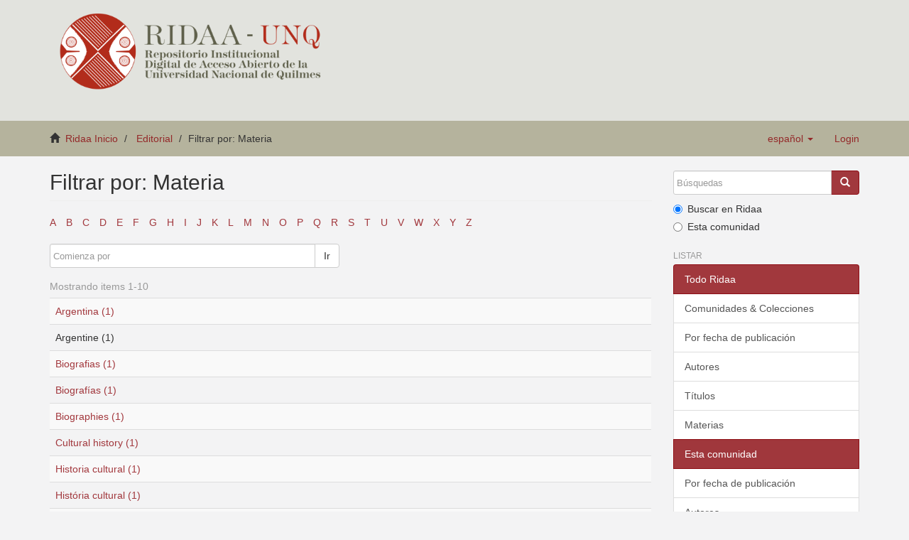

--- FILE ---
content_type: text/html;charset=utf-8
request_url: https://ridaa.unq.edu.ar/handle/20.500.11807/43/search-filter?filtertype_0=subject&filter_relational_operator_3=equals&filtertype_1=subject&filter_relational_operator_2=equals&filtertype_2=author&filtertype_3=subject&filter_0=Argentine&filter_2=Altamirano%2C+Carlos&filter_relational_operator_1=equals&filter_1=Rese%C3%B1as+bibliogr%C3%A1ficas&filter_relational_operator_0=equals&filter_3=Reviews&field=subject
body_size: 4793
content:
<!DOCTYPE html>
            <!--[if lt IE 7]> <html class="no-js lt-ie9 lt-ie8 lt-ie7" lang="en"> <![endif]-->
            <!--[if IE 7]>    <html class="no-js lt-ie9 lt-ie8" lang="en"> <![endif]-->
            <!--[if IE 8]>    <html class="no-js lt-ie9" lang="en"> <![endif]-->
            <!--[if gt IE 8]><!--> <html class="no-js" lang="en"> <!--<![endif]-->
            <head><META http-equiv="Content-Type" content="text/html; charset=UTF-8">
<meta content="text/html; charset=UTF-8" http-equiv="Content-Type">
<meta content="IE=edge,chrome=1" http-equiv="X-UA-Compatible">
<meta content="width=device-width,initial-scale=1" name="viewport">
<link rel="shortcut icon" href="/themes/Mirage2_UNQ/images/favicon.ico">
<link rel="apple-touch-icon" href="/themes/Mirage2_UNQ/images/apple-touch-icon.png">
<meta name="Generator" content="DSpace 5.2">
<link href="/themes/Mirage2_UNQ/styles/bootstrap-classic-mirage-colors-min.css" rel="stylesheet">
<link href="/themes/Mirage2_UNQ/styles/classic-mirage-style.css" rel="stylesheet">
<link href="/themes/Mirage2_UNQ/styles/dspace-bootstrap-tweaks.css" rel="stylesheet">
<link href="/themes/Mirage2_UNQ/styles/jquery-ui-1.10.3.custom.css" rel="stylesheet">
<link type="application/opensearchdescription+xml" rel="search" href="https://ridaa.unq.edu.ar:443/description.xml" title="DSpace">
<script>
                //Clear default text of emty text areas on focus
                function tFocus(element)
                {
                if (element.value == ' '){element.value='';}
                }
                //Clear default text of emty text areas on submit
                function tSubmit(form)
                {
                var defaultedElements = document.getElementsByTagName("textarea");
                for (var i=0; i != defaultedElements.length; i++){
                if (defaultedElements[i].value == ' '){
                defaultedElements[i].value='';}}
                }
                //Disable pressing 'enter' key to submit a form (otherwise pressing 'enter' causes a submission to start over)
                function disableEnterKey(e)
                {
                var key;

                if(window.event)
                key = window.event.keyCode;     //Internet Explorer
                else
                key = e.which;     //Firefox and Netscape

                if(key == 13)  //if "Enter" pressed, then disable!
                return false;
                else
                return true;
                }
            </script><!--[if lt IE 9]>
                <script src="/themes/Mirage2_UNQ/vendor/html5shiv/dist/html5shiv.js"> </script>
                <script src="/themes/Mirage2_UNQ/vendor/respond/respond.min.js"> </script>
                <![endif]--><script src="/themes/Mirage2_UNQ/vendor/modernizr/modernizr.js"> </script>
<title>Filtrar por: Materia</title>
</head><body>
<header>
<div role="navigation" class="navbar navbar-default navbar-static-top">
<div class="container">
<div class="navbar-header">
<button data-toggle="offcanvas" class="navbar-toggle" type="button"><span class="sr-only">Toggle navigation</span><span class="icon-bar"></span><span class="icon-bar"></span><span class="icon-bar"></span></button>
<div class="navbar-header pull-right visible-xs hidden-sm hidden-md hidden-lg">
<ul class="nav nav-pills pull-left ">
<li class="dropdown" id="ds-language-selection-xs">
<button data-toggle="dropdown" class="dropdown-toggle navbar-toggle navbar-link" role="button" href="#" id="language-dropdown-toggle-xs"><b aria-hidden="true" class="visible-xs glyphicon glyphicon-globe"></b></button>
<ul data-no-collapse="true" aria-labelledby="language-dropdown-toggle-xs" role="menu" class="dropdown-menu pull-right">
<li role="presentation" class="disabled">
<a href="https://ridaa.unq.edu.ar:443/handle/20.500.11807/43/search-filter?locale-attribute=es">espa&ntilde;ol</a>
</li>
<li role="presentation">
<a href="https://ridaa.unq.edu.ar:443/handle/20.500.11807/43/search-filter?locale-attribute=pt_BR">portugu&ecirc;s (Brasil)</a>
</li>
<li role="presentation">
<a href="https://ridaa.unq.edu.ar:443/handle/20.500.11807/43/search-filter?locale-attribute=en">English</a>
</li>
</ul>
</li>
<li>
<form method="get" action="/login" style="display: inline">
<button class="navbar-toggle navbar-link"><b aria-hidden="true" class="visible-xs glyphicon glyphicon-user"></b></button>
</form>
</li>
</ul>
</div>
</div>
<div style="float: left;">
<a style="display: block;" href="/"><img style="max-height: 140px;" src="/themes/Mirage2_UNQ//images/RIDAA.png"></a>
</div>
</div>
</div>
</header>
<div class="trail-wrapper">
<div class="container">
<div class="row">
<div style="max-width:70%;" class="col-xs-9">
<div class="breadcrumb dropdown visible-xs">
<a data-toggle="dropdown" class="dropdown-toggle" role="button" href="#" id="trail-dropdown-toggle">Filtrar por: Materia&nbsp;<b class="caret"></b></a>
<ul aria-labelledby="trail-dropdown-toggle" role="menu" class="dropdown-menu">
<li role="presentation">
<a role="menuitem" href="/"><i aria-hidden="true" class="glyphicon glyphicon-home"></i>&nbsp;
                        Ridaa Inicio</a>
</li>
<li role="presentation">
<a role="menuitem" href="/handle/20.500.11807/43">Editorial</a>
</li>
<li role="presentation" class="disabled">
<a href="#" role="menuitem">Filtrar por: Materia</a>
</li>
</ul>
</div>
<ul class="breadcrumb hidden-xs">
<li>
<i aria-hidden="true" class="glyphicon glyphicon-home"></i>&nbsp;
            <a href="/">Ridaa Inicio</a>
</li>
<li>
<a href="/handle/20.500.11807/43">Editorial</a>
</li>
<li class="active">Filtrar por: Materia</li>
</ul>
</div>
<div class="navbar-header pull-right hidden-xs">
<ul class="nav navbar-nav pull-left">
<li class="dropdown" id="ds-language-selection">
<a data-toggle="dropdown" class="dropdown-toggle" role="button" href="#" id="language-dropdown-toggle"><span class="hidden-xs">espa&ntilde;ol&nbsp;<b class="caret"></b></span></a>
<ul data-no-collapse="true" aria-labelledby="language-dropdown-toggle" role="menu" class="dropdown-menu pull-right">
<li role="presentation" class="disabled">
<a href="https://ridaa.unq.edu.ar:443/handle/20.500.11807/43/search-filter?locale-attribute=es">espa&ntilde;ol</a>
</li>
<li role="presentation">
<a href="https://ridaa.unq.edu.ar:443/handle/20.500.11807/43/search-filter?locale-attribute=pt_BR">portugu&ecirc;s (Brasil)</a>
</li>
<li role="presentation">
<a href="https://ridaa.unq.edu.ar:443/handle/20.500.11807/43/search-filter?locale-attribute=en">English</a>
</li>
</ul>
</li>
</ul>
<ul class="nav navbar-nav pull-left">
<li>
<a href="/login"><span class="hidden-xs">Login</span></a>
</li>
</ul>
<button type="button" class="navbar-toggle visible-sm" data-toggle="offcanvas"><span class="sr-only">Toggle navigation</span><span class="icon-bar"></span><span class="icon-bar"></span><span class="icon-bar"></span></button>
</div>
</div>
</div>
</div>
<div class="hidden" id="no-js-warning-wrapper">
<div id="no-js-warning">
<div class="notice failure">JavaScript is disabled for your browser. Some features of this site may not work without it.</div>
</div>
</div>
<div class="container" id="main-container">
<div class="row row-offcanvas row-offcanvas-right">
<div class="horizontal-slider clearfix">
<div class="col-xs-12 col-sm-12 col-md-9 main-content">
<div>
<h2 class="ds-div-head page-header first-page-header">Filtrar por: Materia</h2>
<div id="aspect_discovery_SearchFacetFilter_div_browse-by-subject" class="ds-static-div primary">
<div class="ds-static-div browse-navigation-wrapper">
<form id="aspect_discovery_SearchFacetFilter_div_filter-navigation" class="ds-interactive-div secondary navigation" action="/handle/20.500.11807/43/search-filter" method="post" onsubmit="javascript:tSubmit(this);">
<div class="ds-static-div row">
<div class="ds-static-div col-xs-4 col-sm-12">
<select class="ds-select-field form-control alphabet-select visible-xs alphabet-select visible-xs" name=""><option value="search-filter?field=subject&amp;filtertype_0=subject&amp;filter_relational_operator_3=equals&amp;filtertype_1=subject&amp;filter_relational_operator_2=equals&amp;filtertype_2=author&amp;filtertype_3=subject&amp;filter_0=Argentine&amp;filter_2=Altamirano%2C+Carlos&amp;filter_relational_operator_1=equals&amp;filter_1=Rese%C3%B1as+bibliogr%C3%A1ficas&amp;filter_relational_operator_0=equals&amp;filter_3=Reviews&amp;starts_with=a">A</option><option value="search-filter?field=subject&amp;filtertype_0=subject&amp;filter_relational_operator_3=equals&amp;filtertype_1=subject&amp;filter_relational_operator_2=equals&amp;filtertype_2=author&amp;filtertype_3=subject&amp;filter_0=Argentine&amp;filter_2=Altamirano%2C+Carlos&amp;filter_relational_operator_1=equals&amp;filter_1=Rese%C3%B1as+bibliogr%C3%A1ficas&amp;filter_relational_operator_0=equals&amp;filter_3=Reviews&amp;starts_with=b">B</option><option value="search-filter?field=subject&amp;filtertype_0=subject&amp;filter_relational_operator_3=equals&amp;filtertype_1=subject&amp;filter_relational_operator_2=equals&amp;filtertype_2=author&amp;filtertype_3=subject&amp;filter_0=Argentine&amp;filter_2=Altamirano%2C+Carlos&amp;filter_relational_operator_1=equals&amp;filter_1=Rese%C3%B1as+bibliogr%C3%A1ficas&amp;filter_relational_operator_0=equals&amp;filter_3=Reviews&amp;starts_with=c">C</option><option value="search-filter?field=subject&amp;filtertype_0=subject&amp;filter_relational_operator_3=equals&amp;filtertype_1=subject&amp;filter_relational_operator_2=equals&amp;filtertype_2=author&amp;filtertype_3=subject&amp;filter_0=Argentine&amp;filter_2=Altamirano%2C+Carlos&amp;filter_relational_operator_1=equals&amp;filter_1=Rese%C3%B1as+bibliogr%C3%A1ficas&amp;filter_relational_operator_0=equals&amp;filter_3=Reviews&amp;starts_with=d">D</option><option value="search-filter?field=subject&amp;filtertype_0=subject&amp;filter_relational_operator_3=equals&amp;filtertype_1=subject&amp;filter_relational_operator_2=equals&amp;filtertype_2=author&amp;filtertype_3=subject&amp;filter_0=Argentine&amp;filter_2=Altamirano%2C+Carlos&amp;filter_relational_operator_1=equals&amp;filter_1=Rese%C3%B1as+bibliogr%C3%A1ficas&amp;filter_relational_operator_0=equals&amp;filter_3=Reviews&amp;starts_with=e">E</option><option value="search-filter?field=subject&amp;filtertype_0=subject&amp;filter_relational_operator_3=equals&amp;filtertype_1=subject&amp;filter_relational_operator_2=equals&amp;filtertype_2=author&amp;filtertype_3=subject&amp;filter_0=Argentine&amp;filter_2=Altamirano%2C+Carlos&amp;filter_relational_operator_1=equals&amp;filter_1=Rese%C3%B1as+bibliogr%C3%A1ficas&amp;filter_relational_operator_0=equals&amp;filter_3=Reviews&amp;starts_with=f">F</option><option value="search-filter?field=subject&amp;filtertype_0=subject&amp;filter_relational_operator_3=equals&amp;filtertype_1=subject&amp;filter_relational_operator_2=equals&amp;filtertype_2=author&amp;filtertype_3=subject&amp;filter_0=Argentine&amp;filter_2=Altamirano%2C+Carlos&amp;filter_relational_operator_1=equals&amp;filter_1=Rese%C3%B1as+bibliogr%C3%A1ficas&amp;filter_relational_operator_0=equals&amp;filter_3=Reviews&amp;starts_with=g">G</option><option value="search-filter?field=subject&amp;filtertype_0=subject&amp;filter_relational_operator_3=equals&amp;filtertype_1=subject&amp;filter_relational_operator_2=equals&amp;filtertype_2=author&amp;filtertype_3=subject&amp;filter_0=Argentine&amp;filter_2=Altamirano%2C+Carlos&amp;filter_relational_operator_1=equals&amp;filter_1=Rese%C3%B1as+bibliogr%C3%A1ficas&amp;filter_relational_operator_0=equals&amp;filter_3=Reviews&amp;starts_with=h">H</option><option value="search-filter?field=subject&amp;filtertype_0=subject&amp;filter_relational_operator_3=equals&amp;filtertype_1=subject&amp;filter_relational_operator_2=equals&amp;filtertype_2=author&amp;filtertype_3=subject&amp;filter_0=Argentine&amp;filter_2=Altamirano%2C+Carlos&amp;filter_relational_operator_1=equals&amp;filter_1=Rese%C3%B1as+bibliogr%C3%A1ficas&amp;filter_relational_operator_0=equals&amp;filter_3=Reviews&amp;starts_with=i">I</option><option value="search-filter?field=subject&amp;filtertype_0=subject&amp;filter_relational_operator_3=equals&amp;filtertype_1=subject&amp;filter_relational_operator_2=equals&amp;filtertype_2=author&amp;filtertype_3=subject&amp;filter_0=Argentine&amp;filter_2=Altamirano%2C+Carlos&amp;filter_relational_operator_1=equals&amp;filter_1=Rese%C3%B1as+bibliogr%C3%A1ficas&amp;filter_relational_operator_0=equals&amp;filter_3=Reviews&amp;starts_with=j">J</option><option value="search-filter?field=subject&amp;filtertype_0=subject&amp;filter_relational_operator_3=equals&amp;filtertype_1=subject&amp;filter_relational_operator_2=equals&amp;filtertype_2=author&amp;filtertype_3=subject&amp;filter_0=Argentine&amp;filter_2=Altamirano%2C+Carlos&amp;filter_relational_operator_1=equals&amp;filter_1=Rese%C3%B1as+bibliogr%C3%A1ficas&amp;filter_relational_operator_0=equals&amp;filter_3=Reviews&amp;starts_with=k">K</option><option value="search-filter?field=subject&amp;filtertype_0=subject&amp;filter_relational_operator_3=equals&amp;filtertype_1=subject&amp;filter_relational_operator_2=equals&amp;filtertype_2=author&amp;filtertype_3=subject&amp;filter_0=Argentine&amp;filter_2=Altamirano%2C+Carlos&amp;filter_relational_operator_1=equals&amp;filter_1=Rese%C3%B1as+bibliogr%C3%A1ficas&amp;filter_relational_operator_0=equals&amp;filter_3=Reviews&amp;starts_with=l">L</option><option value="search-filter?field=subject&amp;filtertype_0=subject&amp;filter_relational_operator_3=equals&amp;filtertype_1=subject&amp;filter_relational_operator_2=equals&amp;filtertype_2=author&amp;filtertype_3=subject&amp;filter_0=Argentine&amp;filter_2=Altamirano%2C+Carlos&amp;filter_relational_operator_1=equals&amp;filter_1=Rese%C3%B1as+bibliogr%C3%A1ficas&amp;filter_relational_operator_0=equals&amp;filter_3=Reviews&amp;starts_with=m">M</option><option value="search-filter?field=subject&amp;filtertype_0=subject&amp;filter_relational_operator_3=equals&amp;filtertype_1=subject&amp;filter_relational_operator_2=equals&amp;filtertype_2=author&amp;filtertype_3=subject&amp;filter_0=Argentine&amp;filter_2=Altamirano%2C+Carlos&amp;filter_relational_operator_1=equals&amp;filter_1=Rese%C3%B1as+bibliogr%C3%A1ficas&amp;filter_relational_operator_0=equals&amp;filter_3=Reviews&amp;starts_with=n">N</option><option value="search-filter?field=subject&amp;filtertype_0=subject&amp;filter_relational_operator_3=equals&amp;filtertype_1=subject&amp;filter_relational_operator_2=equals&amp;filtertype_2=author&amp;filtertype_3=subject&amp;filter_0=Argentine&amp;filter_2=Altamirano%2C+Carlos&amp;filter_relational_operator_1=equals&amp;filter_1=Rese%C3%B1as+bibliogr%C3%A1ficas&amp;filter_relational_operator_0=equals&amp;filter_3=Reviews&amp;starts_with=o">O</option><option value="search-filter?field=subject&amp;filtertype_0=subject&amp;filter_relational_operator_3=equals&amp;filtertype_1=subject&amp;filter_relational_operator_2=equals&amp;filtertype_2=author&amp;filtertype_3=subject&amp;filter_0=Argentine&amp;filter_2=Altamirano%2C+Carlos&amp;filter_relational_operator_1=equals&amp;filter_1=Rese%C3%B1as+bibliogr%C3%A1ficas&amp;filter_relational_operator_0=equals&amp;filter_3=Reviews&amp;starts_with=p">P</option><option value="search-filter?field=subject&amp;filtertype_0=subject&amp;filter_relational_operator_3=equals&amp;filtertype_1=subject&amp;filter_relational_operator_2=equals&amp;filtertype_2=author&amp;filtertype_3=subject&amp;filter_0=Argentine&amp;filter_2=Altamirano%2C+Carlos&amp;filter_relational_operator_1=equals&amp;filter_1=Rese%C3%B1as+bibliogr%C3%A1ficas&amp;filter_relational_operator_0=equals&amp;filter_3=Reviews&amp;starts_with=q">Q</option><option value="search-filter?field=subject&amp;filtertype_0=subject&amp;filter_relational_operator_3=equals&amp;filtertype_1=subject&amp;filter_relational_operator_2=equals&amp;filtertype_2=author&amp;filtertype_3=subject&amp;filter_0=Argentine&amp;filter_2=Altamirano%2C+Carlos&amp;filter_relational_operator_1=equals&amp;filter_1=Rese%C3%B1as+bibliogr%C3%A1ficas&amp;filter_relational_operator_0=equals&amp;filter_3=Reviews&amp;starts_with=r">R</option><option value="search-filter?field=subject&amp;filtertype_0=subject&amp;filter_relational_operator_3=equals&amp;filtertype_1=subject&amp;filter_relational_operator_2=equals&amp;filtertype_2=author&amp;filtertype_3=subject&amp;filter_0=Argentine&amp;filter_2=Altamirano%2C+Carlos&amp;filter_relational_operator_1=equals&amp;filter_1=Rese%C3%B1as+bibliogr%C3%A1ficas&amp;filter_relational_operator_0=equals&amp;filter_3=Reviews&amp;starts_with=s">S</option><option value="search-filter?field=subject&amp;filtertype_0=subject&amp;filter_relational_operator_3=equals&amp;filtertype_1=subject&amp;filter_relational_operator_2=equals&amp;filtertype_2=author&amp;filtertype_3=subject&amp;filter_0=Argentine&amp;filter_2=Altamirano%2C+Carlos&amp;filter_relational_operator_1=equals&amp;filter_1=Rese%C3%B1as+bibliogr%C3%A1ficas&amp;filter_relational_operator_0=equals&amp;filter_3=Reviews&amp;starts_with=t">T</option><option value="search-filter?field=subject&amp;filtertype_0=subject&amp;filter_relational_operator_3=equals&amp;filtertype_1=subject&amp;filter_relational_operator_2=equals&amp;filtertype_2=author&amp;filtertype_3=subject&amp;filter_0=Argentine&amp;filter_2=Altamirano%2C+Carlos&amp;filter_relational_operator_1=equals&amp;filter_1=Rese%C3%B1as+bibliogr%C3%A1ficas&amp;filter_relational_operator_0=equals&amp;filter_3=Reviews&amp;starts_with=u">U</option><option value="search-filter?field=subject&amp;filtertype_0=subject&amp;filter_relational_operator_3=equals&amp;filtertype_1=subject&amp;filter_relational_operator_2=equals&amp;filtertype_2=author&amp;filtertype_3=subject&amp;filter_0=Argentine&amp;filter_2=Altamirano%2C+Carlos&amp;filter_relational_operator_1=equals&amp;filter_1=Rese%C3%B1as+bibliogr%C3%A1ficas&amp;filter_relational_operator_0=equals&amp;filter_3=Reviews&amp;starts_with=v">V</option><option value="search-filter?field=subject&amp;filtertype_0=subject&amp;filter_relational_operator_3=equals&amp;filtertype_1=subject&amp;filter_relational_operator_2=equals&amp;filtertype_2=author&amp;filtertype_3=subject&amp;filter_0=Argentine&amp;filter_2=Altamirano%2C+Carlos&amp;filter_relational_operator_1=equals&amp;filter_1=Rese%C3%B1as+bibliogr%C3%A1ficas&amp;filter_relational_operator_0=equals&amp;filter_3=Reviews&amp;starts_with=w">W</option><option value="search-filter?field=subject&amp;filtertype_0=subject&amp;filter_relational_operator_3=equals&amp;filtertype_1=subject&amp;filter_relational_operator_2=equals&amp;filtertype_2=author&amp;filtertype_3=subject&amp;filter_0=Argentine&amp;filter_2=Altamirano%2C+Carlos&amp;filter_relational_operator_1=equals&amp;filter_1=Rese%C3%B1as+bibliogr%C3%A1ficas&amp;filter_relational_operator_0=equals&amp;filter_3=Reviews&amp;starts_with=x">X</option><option value="search-filter?field=subject&amp;filtertype_0=subject&amp;filter_relational_operator_3=equals&amp;filtertype_1=subject&amp;filter_relational_operator_2=equals&amp;filtertype_2=author&amp;filtertype_3=subject&amp;filter_0=Argentine&amp;filter_2=Altamirano%2C+Carlos&amp;filter_relational_operator_1=equals&amp;filter_1=Rese%C3%B1as+bibliogr%C3%A1ficas&amp;filter_relational_operator_0=equals&amp;filter_3=Reviews&amp;starts_with=y">Y</option><option value="search-filter?field=subject&amp;filtertype_0=subject&amp;filter_relational_operator_3=equals&amp;filtertype_1=subject&amp;filter_relational_operator_2=equals&amp;filtertype_2=author&amp;filtertype_3=subject&amp;filter_0=Argentine&amp;filter_2=Altamirano%2C+Carlos&amp;filter_relational_operator_1=equals&amp;filter_1=Rese%C3%B1as+bibliogr%C3%A1ficas&amp;filter_relational_operator_0=equals&amp;filter_3=Reviews&amp;starts_with=z">Z</option></select>
<ul id="aspect_discovery_SearchFacetFilter_list_jump-list" class="ds-simple-list alphabet list-inline hidden-xs">
<li class="ds-simple-list-item">
<a href="search-filter?field=subject&filtertype_0=subject&filter_relational_operator_3=equals&filtertype_1=subject&filter_relational_operator_2=equals&filtertype_2=author&filtertype_3=subject&filter_0=Argentine&filter_2=Altamirano%2C+Carlos&filter_relational_operator_1=equals&filter_1=Rese%C3%B1as+bibliogr%C3%A1ficas&filter_relational_operator_0=equals&filter_3=Reviews&starts_with=a">A</a>
</li>
<li class="ds-simple-list-item">
<a href="search-filter?field=subject&filtertype_0=subject&filter_relational_operator_3=equals&filtertype_1=subject&filter_relational_operator_2=equals&filtertype_2=author&filtertype_3=subject&filter_0=Argentine&filter_2=Altamirano%2C+Carlos&filter_relational_operator_1=equals&filter_1=Rese%C3%B1as+bibliogr%C3%A1ficas&filter_relational_operator_0=equals&filter_3=Reviews&starts_with=b">B</a>
</li>
<li class="ds-simple-list-item">
<a href="search-filter?field=subject&filtertype_0=subject&filter_relational_operator_3=equals&filtertype_1=subject&filter_relational_operator_2=equals&filtertype_2=author&filtertype_3=subject&filter_0=Argentine&filter_2=Altamirano%2C+Carlos&filter_relational_operator_1=equals&filter_1=Rese%C3%B1as+bibliogr%C3%A1ficas&filter_relational_operator_0=equals&filter_3=Reviews&starts_with=c">C</a>
</li>
<li class="ds-simple-list-item">
<a href="search-filter?field=subject&filtertype_0=subject&filter_relational_operator_3=equals&filtertype_1=subject&filter_relational_operator_2=equals&filtertype_2=author&filtertype_3=subject&filter_0=Argentine&filter_2=Altamirano%2C+Carlos&filter_relational_operator_1=equals&filter_1=Rese%C3%B1as+bibliogr%C3%A1ficas&filter_relational_operator_0=equals&filter_3=Reviews&starts_with=d">D</a>
</li>
<li class="ds-simple-list-item">
<a href="search-filter?field=subject&filtertype_0=subject&filter_relational_operator_3=equals&filtertype_1=subject&filter_relational_operator_2=equals&filtertype_2=author&filtertype_3=subject&filter_0=Argentine&filter_2=Altamirano%2C+Carlos&filter_relational_operator_1=equals&filter_1=Rese%C3%B1as+bibliogr%C3%A1ficas&filter_relational_operator_0=equals&filter_3=Reviews&starts_with=e">E</a>
</li>
<li class="ds-simple-list-item">
<a href="search-filter?field=subject&filtertype_0=subject&filter_relational_operator_3=equals&filtertype_1=subject&filter_relational_operator_2=equals&filtertype_2=author&filtertype_3=subject&filter_0=Argentine&filter_2=Altamirano%2C+Carlos&filter_relational_operator_1=equals&filter_1=Rese%C3%B1as+bibliogr%C3%A1ficas&filter_relational_operator_0=equals&filter_3=Reviews&starts_with=f">F</a>
</li>
<li class="ds-simple-list-item">
<a href="search-filter?field=subject&filtertype_0=subject&filter_relational_operator_3=equals&filtertype_1=subject&filter_relational_operator_2=equals&filtertype_2=author&filtertype_3=subject&filter_0=Argentine&filter_2=Altamirano%2C+Carlos&filter_relational_operator_1=equals&filter_1=Rese%C3%B1as+bibliogr%C3%A1ficas&filter_relational_operator_0=equals&filter_3=Reviews&starts_with=g">G</a>
</li>
<li class="ds-simple-list-item">
<a href="search-filter?field=subject&filtertype_0=subject&filter_relational_operator_3=equals&filtertype_1=subject&filter_relational_operator_2=equals&filtertype_2=author&filtertype_3=subject&filter_0=Argentine&filter_2=Altamirano%2C+Carlos&filter_relational_operator_1=equals&filter_1=Rese%C3%B1as+bibliogr%C3%A1ficas&filter_relational_operator_0=equals&filter_3=Reviews&starts_with=h">H</a>
</li>
<li class="ds-simple-list-item">
<a href="search-filter?field=subject&filtertype_0=subject&filter_relational_operator_3=equals&filtertype_1=subject&filter_relational_operator_2=equals&filtertype_2=author&filtertype_3=subject&filter_0=Argentine&filter_2=Altamirano%2C+Carlos&filter_relational_operator_1=equals&filter_1=Rese%C3%B1as+bibliogr%C3%A1ficas&filter_relational_operator_0=equals&filter_3=Reviews&starts_with=i">I</a>
</li>
<li class="ds-simple-list-item">
<a href="search-filter?field=subject&filtertype_0=subject&filter_relational_operator_3=equals&filtertype_1=subject&filter_relational_operator_2=equals&filtertype_2=author&filtertype_3=subject&filter_0=Argentine&filter_2=Altamirano%2C+Carlos&filter_relational_operator_1=equals&filter_1=Rese%C3%B1as+bibliogr%C3%A1ficas&filter_relational_operator_0=equals&filter_3=Reviews&starts_with=j">J</a>
</li>
<li class="ds-simple-list-item">
<a href="search-filter?field=subject&filtertype_0=subject&filter_relational_operator_3=equals&filtertype_1=subject&filter_relational_operator_2=equals&filtertype_2=author&filtertype_3=subject&filter_0=Argentine&filter_2=Altamirano%2C+Carlos&filter_relational_operator_1=equals&filter_1=Rese%C3%B1as+bibliogr%C3%A1ficas&filter_relational_operator_0=equals&filter_3=Reviews&starts_with=k">K</a>
</li>
<li class="ds-simple-list-item">
<a href="search-filter?field=subject&filtertype_0=subject&filter_relational_operator_3=equals&filtertype_1=subject&filter_relational_operator_2=equals&filtertype_2=author&filtertype_3=subject&filter_0=Argentine&filter_2=Altamirano%2C+Carlos&filter_relational_operator_1=equals&filter_1=Rese%C3%B1as+bibliogr%C3%A1ficas&filter_relational_operator_0=equals&filter_3=Reviews&starts_with=l">L</a>
</li>
<li class="ds-simple-list-item">
<a href="search-filter?field=subject&filtertype_0=subject&filter_relational_operator_3=equals&filtertype_1=subject&filter_relational_operator_2=equals&filtertype_2=author&filtertype_3=subject&filter_0=Argentine&filter_2=Altamirano%2C+Carlos&filter_relational_operator_1=equals&filter_1=Rese%C3%B1as+bibliogr%C3%A1ficas&filter_relational_operator_0=equals&filter_3=Reviews&starts_with=m">M</a>
</li>
<li class="ds-simple-list-item">
<a href="search-filter?field=subject&filtertype_0=subject&filter_relational_operator_3=equals&filtertype_1=subject&filter_relational_operator_2=equals&filtertype_2=author&filtertype_3=subject&filter_0=Argentine&filter_2=Altamirano%2C+Carlos&filter_relational_operator_1=equals&filter_1=Rese%C3%B1as+bibliogr%C3%A1ficas&filter_relational_operator_0=equals&filter_3=Reviews&starts_with=n">N</a>
</li>
<li class="ds-simple-list-item">
<a href="search-filter?field=subject&filtertype_0=subject&filter_relational_operator_3=equals&filtertype_1=subject&filter_relational_operator_2=equals&filtertype_2=author&filtertype_3=subject&filter_0=Argentine&filter_2=Altamirano%2C+Carlos&filter_relational_operator_1=equals&filter_1=Rese%C3%B1as+bibliogr%C3%A1ficas&filter_relational_operator_0=equals&filter_3=Reviews&starts_with=o">O</a>
</li>
<li class="ds-simple-list-item">
<a href="search-filter?field=subject&filtertype_0=subject&filter_relational_operator_3=equals&filtertype_1=subject&filter_relational_operator_2=equals&filtertype_2=author&filtertype_3=subject&filter_0=Argentine&filter_2=Altamirano%2C+Carlos&filter_relational_operator_1=equals&filter_1=Rese%C3%B1as+bibliogr%C3%A1ficas&filter_relational_operator_0=equals&filter_3=Reviews&starts_with=p">P</a>
</li>
<li class="ds-simple-list-item">
<a href="search-filter?field=subject&filtertype_0=subject&filter_relational_operator_3=equals&filtertype_1=subject&filter_relational_operator_2=equals&filtertype_2=author&filtertype_3=subject&filter_0=Argentine&filter_2=Altamirano%2C+Carlos&filter_relational_operator_1=equals&filter_1=Rese%C3%B1as+bibliogr%C3%A1ficas&filter_relational_operator_0=equals&filter_3=Reviews&starts_with=q">Q</a>
</li>
<li class="ds-simple-list-item">
<a href="search-filter?field=subject&filtertype_0=subject&filter_relational_operator_3=equals&filtertype_1=subject&filter_relational_operator_2=equals&filtertype_2=author&filtertype_3=subject&filter_0=Argentine&filter_2=Altamirano%2C+Carlos&filter_relational_operator_1=equals&filter_1=Rese%C3%B1as+bibliogr%C3%A1ficas&filter_relational_operator_0=equals&filter_3=Reviews&starts_with=r">R</a>
</li>
<li class="ds-simple-list-item">
<a href="search-filter?field=subject&filtertype_0=subject&filter_relational_operator_3=equals&filtertype_1=subject&filter_relational_operator_2=equals&filtertype_2=author&filtertype_3=subject&filter_0=Argentine&filter_2=Altamirano%2C+Carlos&filter_relational_operator_1=equals&filter_1=Rese%C3%B1as+bibliogr%C3%A1ficas&filter_relational_operator_0=equals&filter_3=Reviews&starts_with=s">S</a>
</li>
<li class="ds-simple-list-item">
<a href="search-filter?field=subject&filtertype_0=subject&filter_relational_operator_3=equals&filtertype_1=subject&filter_relational_operator_2=equals&filtertype_2=author&filtertype_3=subject&filter_0=Argentine&filter_2=Altamirano%2C+Carlos&filter_relational_operator_1=equals&filter_1=Rese%C3%B1as+bibliogr%C3%A1ficas&filter_relational_operator_0=equals&filter_3=Reviews&starts_with=t">T</a>
</li>
<li class="ds-simple-list-item">
<a href="search-filter?field=subject&filtertype_0=subject&filter_relational_operator_3=equals&filtertype_1=subject&filter_relational_operator_2=equals&filtertype_2=author&filtertype_3=subject&filter_0=Argentine&filter_2=Altamirano%2C+Carlos&filter_relational_operator_1=equals&filter_1=Rese%C3%B1as+bibliogr%C3%A1ficas&filter_relational_operator_0=equals&filter_3=Reviews&starts_with=u">U</a>
</li>
<li class="ds-simple-list-item">
<a href="search-filter?field=subject&filtertype_0=subject&filter_relational_operator_3=equals&filtertype_1=subject&filter_relational_operator_2=equals&filtertype_2=author&filtertype_3=subject&filter_0=Argentine&filter_2=Altamirano%2C+Carlos&filter_relational_operator_1=equals&filter_1=Rese%C3%B1as+bibliogr%C3%A1ficas&filter_relational_operator_0=equals&filter_3=Reviews&starts_with=v">V</a>
</li>
<li class="ds-simple-list-item">
<a href="search-filter?field=subject&filtertype_0=subject&filter_relational_operator_3=equals&filtertype_1=subject&filter_relational_operator_2=equals&filtertype_2=author&filtertype_3=subject&filter_0=Argentine&filter_2=Altamirano%2C+Carlos&filter_relational_operator_1=equals&filter_1=Rese%C3%B1as+bibliogr%C3%A1ficas&filter_relational_operator_0=equals&filter_3=Reviews&starts_with=w">W</a>
</li>
<li class="ds-simple-list-item">
<a href="search-filter?field=subject&filtertype_0=subject&filter_relational_operator_3=equals&filtertype_1=subject&filter_relational_operator_2=equals&filtertype_2=author&filtertype_3=subject&filter_0=Argentine&filter_2=Altamirano%2C+Carlos&filter_relational_operator_1=equals&filter_1=Rese%C3%B1as+bibliogr%C3%A1ficas&filter_relational_operator_0=equals&filter_3=Reviews&starts_with=x">X</a>
</li>
<li class="ds-simple-list-item">
<a href="search-filter?field=subject&filtertype_0=subject&filter_relational_operator_3=equals&filtertype_1=subject&filter_relational_operator_2=equals&filtertype_2=author&filtertype_3=subject&filter_0=Argentine&filter_2=Altamirano%2C+Carlos&filter_relational_operator_1=equals&filter_1=Rese%C3%B1as+bibliogr%C3%A1ficas&filter_relational_operator_0=equals&filter_3=Reviews&starts_with=y">Y</a>
</li>
<li class="ds-simple-list-item">
<a href="search-filter?field=subject&filtertype_0=subject&filter_relational_operator_3=equals&filtertype_1=subject&filter_relational_operator_2=equals&filtertype_2=author&filtertype_3=subject&filter_0=Argentine&filter_2=Altamirano%2C+Carlos&filter_relational_operator_1=equals&filter_1=Rese%C3%B1as+bibliogr%C3%A1ficas&filter_relational_operator_0=equals&filter_3=Reviews&starts_with=z">Z</a>
</li>
</ul>
</div>
<div class="ds-static-div col-xs-8 col-sm-12">
<p class="ds-paragraph">
<input id="aspect_discovery_SearchFacetFilter_field_field" class="ds-hidden-field form-control" name="field" type="hidden" value="subject">
</p>
<p class="ds-paragraph">
<input id="aspect_discovery_SearchFacetFilter_field_filtertype_0" class="ds-hidden-field form-control" name="filtertype_0" type="hidden" value="subject">
</p>
<p class="ds-paragraph">
<input id="aspect_discovery_SearchFacetFilter_field_filter_relational_operator_3" class="ds-hidden-field form-control" name="filter_relational_operator_3" type="hidden" value="equals">
</p>
<p class="ds-paragraph">
<input id="aspect_discovery_SearchFacetFilter_field_filtertype_1" class="ds-hidden-field form-control" name="filtertype_1" type="hidden" value="subject">
</p>
<p class="ds-paragraph">
<input id="aspect_discovery_SearchFacetFilter_field_filter_relational_operator_2" class="ds-hidden-field form-control" name="filter_relational_operator_2" type="hidden" value="equals">
</p>
<p class="ds-paragraph">
<input id="aspect_discovery_SearchFacetFilter_field_filtertype_2" class="ds-hidden-field form-control" name="filtertype_2" type="hidden" value="author">
</p>
<p class="ds-paragraph">
<input id="aspect_discovery_SearchFacetFilter_field_filtertype_3" class="ds-hidden-field form-control" name="filtertype_3" type="hidden" value="subject">
</p>
<p class="ds-paragraph">
<input id="aspect_discovery_SearchFacetFilter_field_filter_0" class="ds-hidden-field form-control" name="filter_0" type="hidden" value="Argentine">
</p>
<p class="ds-paragraph">
<input id="aspect_discovery_SearchFacetFilter_field_filter_2" class="ds-hidden-field form-control" name="filter_2" type="hidden" value="Altamirano, Carlos">
</p>
<p class="ds-paragraph">
<input id="aspect_discovery_SearchFacetFilter_field_filter_relational_operator_1" class="ds-hidden-field form-control" name="filter_relational_operator_1" type="hidden" value="equals">
</p>
<p class="ds-paragraph">
<input id="aspect_discovery_SearchFacetFilter_field_filter_1" class="ds-hidden-field form-control" name="filter_1" type="hidden" value="Rese&ntilde;as bibliogr&aacute;ficas">
</p>
<p class="ds-paragraph">
<input id="aspect_discovery_SearchFacetFilter_field_filter_relational_operator_0" class="ds-hidden-field form-control" name="filter_relational_operator_0" type="hidden" value="equals">
</p>
<p class="ds-paragraph">
<input id="aspect_discovery_SearchFacetFilter_field_filter_3" class="ds-hidden-field form-control" name="filter_3" type="hidden" value="Reviews">
</p>
<div class="row">
<div class="col-xs-12 col-sm-6">
<p class="input-group">
<input id="aspect_discovery_SearchFacetFilter_field_starts_with" class="ds-text-field form-control" placeholder="Comienza por" name="starts_with" type="text" value="" title="o indique las primeras letras:"><span class="input-group-btn"><button id="aspect_discovery_SearchFacetFilter_field_submit" class="ds-button-field btn btn-default" name="submit" type="submit">Ir</button></span>
</p>
</div>
</div>
</div>
</div>
</form>
</div>
</div>
<div class="pagination-simple clearfix top">
<p class="pagination-info">Mostrando items 1-10</p>
</div>
<div id="aspect_discovery_SearchFacetFilter_div_browse-by-subject-results" class="ds-static-div primary">
<div class="table-responsive">
<table id="aspect_discovery_SearchFacetFilter_table_browse-by-subject-results" class="ds-table table table-striped table-hover">
<tr class="ds-table-row odd">
<td class="ds-table-cell odd"><a href="/handle/20.500.11807/43/discover?field=subject&filtertype_0=subject&filter_relational_operator_3=equals&filtertype_1=subject&filter_relational_operator_2=equals&filtertype_2=author&filtertype_3=subject&filter_0=Argentine&filter_2=Altamirano%2C+Carlos&filter_relational_operator_1=equals&filter_1=Rese%C3%B1as+bibliogr%C3%A1ficas&filter_relational_operator_0=equals&filter_3=Reviews&filtertype=subject&filter_relational_operator=equals&filter=Argentina">Argentina (1)</a></td>
</tr>
<tr class="ds-table-row even">
<td class="ds-table-cell odd">Argentine (1)</td>
</tr>
<tr class="ds-table-row odd">
<td class="ds-table-cell odd"><a href="/handle/20.500.11807/43/discover?field=subject&filtertype_0=subject&filter_relational_operator_3=equals&filtertype_1=subject&filter_relational_operator_2=equals&filtertype_2=author&filtertype_3=subject&filter_0=Argentine&filter_2=Altamirano%2C+Carlos&filter_relational_operator_1=equals&filter_1=Rese%C3%B1as+bibliogr%C3%A1ficas&filter_relational_operator_0=equals&filter_3=Reviews&filtertype=subject&filter_relational_operator=equals&filter=Biografias">Biografias (1)</a></td>
</tr>
<tr class="ds-table-row even">
<td class="ds-table-cell odd"><a href="/handle/20.500.11807/43/discover?field=subject&filtertype_0=subject&filter_relational_operator_3=equals&filtertype_1=subject&filter_relational_operator_2=equals&filtertype_2=author&filtertype_3=subject&filter_0=Argentine&filter_2=Altamirano%2C+Carlos&filter_relational_operator_1=equals&filter_1=Rese%C3%B1as+bibliogr%C3%A1ficas&filter_relational_operator_0=equals&filter_3=Reviews&filtertype=subject&filter_relational_operator=equals&filter=Biograf%C3%ADas">Biograf&iacute;as (1)</a></td>
</tr>
<tr class="ds-table-row odd">
<td class="ds-table-cell odd"><a href="/handle/20.500.11807/43/discover?field=subject&filtertype_0=subject&filter_relational_operator_3=equals&filtertype_1=subject&filter_relational_operator_2=equals&filtertype_2=author&filtertype_3=subject&filter_0=Argentine&filter_2=Altamirano%2C+Carlos&filter_relational_operator_1=equals&filter_1=Rese%C3%B1as+bibliogr%C3%A1ficas&filter_relational_operator_0=equals&filter_3=Reviews&filtertype=subject&filter_relational_operator=equals&filter=Biographies">Biographies (1)</a></td>
</tr>
<tr class="ds-table-row even">
<td class="ds-table-cell odd"><a href="/handle/20.500.11807/43/discover?field=subject&filtertype_0=subject&filter_relational_operator_3=equals&filtertype_1=subject&filter_relational_operator_2=equals&filtertype_2=author&filtertype_3=subject&filter_0=Argentine&filter_2=Altamirano%2C+Carlos&filter_relational_operator_1=equals&filter_1=Rese%C3%B1as+bibliogr%C3%A1ficas&filter_relational_operator_0=equals&filter_3=Reviews&filtertype=subject&filter_relational_operator=equals&filter=Cultural+history">Cultural history (1)</a></td>
</tr>
<tr class="ds-table-row odd">
<td class="ds-table-cell odd"><a href="/handle/20.500.11807/43/discover?field=subject&filtertype_0=subject&filter_relational_operator_3=equals&filtertype_1=subject&filter_relational_operator_2=equals&filtertype_2=author&filtertype_3=subject&filter_0=Argentine&filter_2=Altamirano%2C+Carlos&filter_relational_operator_1=equals&filter_1=Rese%C3%B1as+bibliogr%C3%A1ficas&filter_relational_operator_0=equals&filter_3=Reviews&filtertype=subject&filter_relational_operator=equals&filter=Historia+cultural">Historia cultural (1)</a></td>
</tr>
<tr class="ds-table-row even">
<td class="ds-table-cell odd"><a href="/handle/20.500.11807/43/discover?field=subject&filtertype_0=subject&filter_relational_operator_3=equals&filtertype_1=subject&filter_relational_operator_2=equals&filtertype_2=author&filtertype_3=subject&filter_0=Argentine&filter_2=Altamirano%2C+Carlos&filter_relational_operator_1=equals&filter_1=Rese%C3%B1as+bibliogr%C3%A1ficas&filter_relational_operator_0=equals&filter_3=Reviews&filtertype=subject&filter_relational_operator=equals&filter=Hist%C3%B3ria+cultural">Hist&oacute;ria cultural (1)</a></td>
</tr>
<tr class="ds-table-row odd">
<td class="ds-table-cell odd"><a href="/handle/20.500.11807/43/discover?field=subject&filtertype_0=subject&filter_relational_operator_3=equals&filtertype_1=subject&filter_relational_operator_2=equals&filtertype_2=author&filtertype_3=subject&filter_0=Argentine&filter_2=Altamirano%2C+Carlos&filter_relational_operator_1=equals&filter_1=Rese%C3%B1as+bibliogr%C3%A1ficas&filter_relational_operator_0=equals&filter_3=Reviews&filtertype=subject&filter_relational_operator=equals&filter=Lida%2C+Mar%C3%ADa+Rosa%2C+1910-1962">Lida, Mar&iacute;a Rosa, 1910-1962 (1)</a></td>
</tr>
<tr class="ds-table-row even">
<td class="ds-table-cell odd"><a href="/handle/20.500.11807/43/discover?field=subject&filtertype_0=subject&filter_relational_operator_3=equals&filtertype_1=subject&filter_relational_operator_2=equals&filtertype_2=author&filtertype_3=subject&filter_0=Argentine&filter_2=Altamirano%2C+Carlos&filter_relational_operator_1=equals&filter_1=Rese%C3%B1as+bibliogr%C3%A1ficas&filter_relational_operator_0=equals&filter_3=Reviews&filtertype=subject&filter_relational_operator=equals&filter=Lida%2C+Raimundo%2C+1908-1979">Lida, Raimundo, 1908-1979 (1)</a></td>
</tr>
</table>
</div>
</div>
<div class="pagination-simple clearfix bottom">
<ul class="pagination">
<li class="previous disabled">
<a class="previous-page-link" href="">&laquo;</a>
</li>
<li class="next pull-right">
<a class="next-page-link" href="search-filter?field=subject&offset=10&filtertype_0=subject&filter_relational_operator_3=equals&filtertype_1=subject&filter_relational_operator_2=equals&filtertype_2=author&filtertype_3=subject&filter_0=Argentine&filter_2=Altamirano%2C+Carlos&filter_relational_operator_1=equals&filter_1=Rese%C3%B1as+bibliogr%C3%A1ficas&filter_relational_operator_0=equals&filter_3=Reviews">&raquo;</a>
</li>
</ul>
</div>
</div>
<div class="visible-xs visible-sm">
<footer>
<div class="row">
<hr>
<div style="text-align:center; width:100%" class="col-xs-7 col-sm-8">
<div>
<div style="float: left">
<a target="_blank" href="http://www.unq.edu.ar/"><img src="/themes/Mirage2_UNQ//images/logo_unqui_footer.png" alt="Universidad Nacional de Quilmes"></a>
</div>
<a href="/contact">Contacto</a> | <a href="/feedback">Sugerencias</a> | <a href="/statistics-home">Estad&iacute;sticas</a> | <a href="/policy">Pol&iacute;tica del Sitio</a>
</div>
</div>
</div>
<a class="hidden" href="/htmlmap">&nbsp;</a>
<p>&nbsp;</p>
<script src="https://www.googletagmanager.com/gtag/js?id=G-RYE512J0E1" async="async"></script><script>
	  window.dataLayer = window.dataLayer || [];
	  function gtag(){dataLayer.push(arguments);}
	  gtag('js', new Date());
	  gtag('config', 'G-RYE512J0E1');
	</script>
</footer>
</div>
</div>
<div role="navigation" id="sidebar" class="col-xs-6 col-sm-3 sidebar-offcanvas">
<div class="word-break" id="ds-options">
<div class="ds-option-set" id="ds-search-option">
<form method="post" class="" id="ds-search-form" action="/discover">
<fieldset>
<div class="input-group">
<input placeholder="B&uacute;squedas" type="text" class="ds-text-field form-control" name="query"><span class="input-group-btn"><button title="Ir" class="ds-button-field btn btn-primary"><span aria-hidden="true" class="glyphicon glyphicon-search"></span></button></span>
</div>
<div class="radio">
<label><input checked value="" name="scope" type="radio" id="ds-search-form-scope-all">Buscar en Ridaa</label>
</div>
<div class="radio">
<label><input name="scope" type="radio" id="ds-search-form-scope-container" value="20.500.11807/43">Esta comunidad</label>
</div>
</fieldset>
</form>
</div>
<h2 class="ds-option-set-head  h6">Listar</h2>
<div id="aspect_viewArtifacts_Navigation_list_browse" class="list-group">
<a class="list-group-item active"><span class="h5 list-group-item-heading  h5">Todo Ridaa</span></a><a href="/community-list" class="list-group-item ds-option">Comunidades &amp; Colecciones</a><a href="/browse?type=dateissued" class="list-group-item ds-option">Por fecha de publicaci&oacute;n</a><a href="/browse?type=author" class="list-group-item ds-option">Autores</a><a href="/browse?type=title" class="list-group-item ds-option">T&iacute;tulos</a><a href="/browse?type=subject" class="list-group-item ds-option">Materias</a><a class="list-group-item active"><span class="h5 list-group-item-heading  h5">Esta comunidad</span></a><a href="/handle/20.500.11807/43/browse?type=dateissued" class="list-group-item ds-option">Por fecha de publicaci&oacute;n</a><a href="/handle/20.500.11807/43/browse?type=author" class="list-group-item ds-option">Autores</a><a href="/handle/20.500.11807/43/browse?type=title" class="list-group-item ds-option">T&iacute;tulos</a><a href="/handle/20.500.11807/43/browse?type=subject" class="list-group-item ds-option">Materias</a>
</div>
<h2 class="ds-option-set-head  h6">Mi cuenta</h2>
<div id="aspect_viewArtifacts_Navigation_list_account" class="list-group">
<a href="/login" class="list-group-item ds-option">Acceder</a><a href="/register" class="list-group-item ds-option">Registro</a>
</div>
<div id="aspect_viewArtifacts_Navigation_list_context" class="list-group"></div>
<div id="aspect_viewArtifacts_Navigation_list_administrative" class="list-group"></div>
<div id="aspect_discovery_Navigation_list_discovery" class="list-group"></div>
<div id="aspect_statisticsGoogleAnalytics_Navigation_list_statistics" class="list-group"></div>
</div>
</div>
</div>
</div>
<div class="hidden-xs hidden-sm">
<footer>
<div class="row">
<hr>
<div style="text-align:center; width:100%" class="col-xs-7 col-sm-8">
<div>
<div style="float: left">
<a target="_blank" href="http://www.unq.edu.ar/"><img src="/themes/Mirage2_UNQ//images/logo_unqui_footer.png" alt="Universidad Nacional de Quilmes"></a>
</div>
<a href="/contact">Contacto</a> | <a href="/feedback">Sugerencias</a> | <a href="/statistics-home">Estad&iacute;sticas</a> | <a href="/policy">Pol&iacute;tica del Sitio</a>
</div>
</div>
</div>
<a class="hidden" href="/htmlmap">&nbsp;</a>
<p>&nbsp;</p>
<script src="https://www.googletagmanager.com/gtag/js?id=G-RYE512J0E1" async="async"></script><script>
	  window.dataLayer = window.dataLayer || [];
	  function gtag(){dataLayer.push(arguments);}
	  gtag('js', new Date());
	  gtag('config', 'G-RYE512J0E1');
	</script>
</footer>
</div>
</div>
<script>if(!window.DSpace){window.DSpace={};}window.DSpace.context_path='';window.DSpace.theme_path='/themes/Mirage2_UNQ/';</script><script src="/themes/Mirage2_UNQ//scripts/theme.js"> </script>
</body></html>
